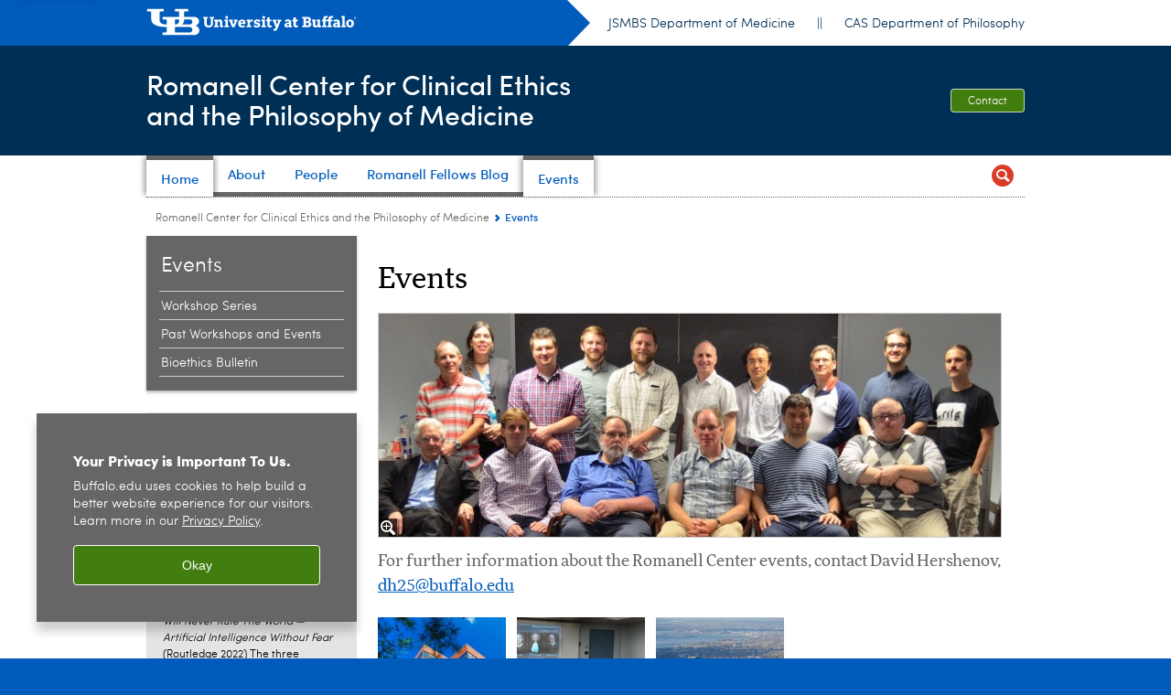

--- FILE ---
content_type: text/html; charset=UTF-8
request_url: https://www.buffalo.edu/romanell/news-events.html
body_size: 10924
content:
<!DOCTYPE HTML><html lang="en" class="ubcms-65"><head><link rel="preconnect" href="https://www.googletagmanager.com/" crossorigin/><link rel="dns-prefetch" href="https://www.googletagmanager.com/"/><link rel="dns-prefetch" href="https://connect.facebook.net/"/><link rel="dns-prefetch" href="https://www.google-analytics.com/"/><meta http-equiv="X-UA-Compatible" content="IE=edge"/><meta http-equiv="content-type" content="text/html; charset=UTF-8"/><meta name="date" content="2019-02-06"/><meta property="thumbnail" content="https://www.buffalo.edu/romanell/news-events/_jcr_content/par/image_2118356242.img.512.auto.jpg/1584627298360.jpg"/><meta property="thumbnail:alt" content="1. "/><meta property="og:title" content="Events"/><meta property="og:description" content="The Romanell Center Saturday Workshops are featured on this page. The workshops connect to the Center&#39;s robust tradition of hosting seminars, speakers, conferences, debates, and other events."/><meta property="og:image" content="https://www.buffalo.edu/etc/designs/ubcms/clientlibs-main/images/ub-social.png.img.512.auto.png/1615975625016.png"/><meta property="og:image:alt" content="University at Buffalo (UB)"/><meta name="twitter:card" content="summary_large_image"/><meta id="meta-viewport" name="viewport" content="width=device-width,initial-scale=1"/><script>
            function adjustViewport() {
                if (screen.width > 720 && screen.width <= 1000) {
                    document.getElementById('meta-viewport').setAttribute('content','width=1000,initial-scale=1');
                }
                else {
                    document.getElementById('meta-viewport').setAttribute('content','width=device-width,initial-scale=1');
                }
            }

            window.addEventListener('resize', adjustViewport);
            adjustViewport();
        </script><script>(function(w,d,s,l,i){w[l]=w[l]||[];w[l].push({'gtm.start':new Date().getTime(),event:'gtm.js'});var f=d.getElementsByTagName(s)[0],j=d.createElement(s),dl=l!='dataLayer'?'&l='+l:'';j.async=true;j.src='https://www.googletagmanager.com/gtm.js?id='+i+dl;f.parentNode.insertBefore(j,f);})(window,document,'script','dataLayer','GTM-T5KRRKT');</script><script>(function(w,d,s,l,i){w[l]=w[l]||[];w[l].push({'gtm.start':new Date().getTime(),event:'gtm.js'});var f=d.getElementsByTagName(s)[0],j=d.createElement(s),dl=l!='dataLayer'?'&l='+l:'';j.async=true;j.src='https://www.googletagmanager.com/gtm.js?id='+i+dl;f.parentNode.insertBefore(j,f);})(window,document,'script','dataLayer','GTM-PRK43Q');</script><title>Events - Romanell Center for Clinical Ethics and the Philosophy of Medicine - University at Buffalo</title><link rel="canonical" href="https://www.buffalo.edu/romanell/news-events.html"/><meta name="description" content="The Romanell Center Saturday Workshops are featured on this page. The workshops connect to the Center&#39;s robust tradition of hosting seminars, speakers, conferences, debates, and other events. "/><link rel="stylesheet" href="/v-05f1b1831d97ec03b6cbca87f5fdfdfd/etc/designs/ubcms/clientlibs.min.05f1b1831d97ec03b6cbca87f5fdfdfd.css" type="text/css"><script src="/v-0a5fefd446109e82d35bd3767b4e6bda/etc/designs/ubcms/clientlibs-polyfills.min.0a5fefd446109e82d35bd3767b4e6bda.js" nomodule></script><script src="/v-cee8557e8779d371fe722bbcdd3b3eb7/etc.clientlibs/clientlibs/granite/jquery.min.cee8557e8779d371fe722bbcdd3b3eb7.js"></script><script src="/v-c8339545b501e3db3abc37c9a4cc2d6e/etc.clientlibs/core/wcm/components/commons/site/clientlibs/container.min.c8339545b501e3db3abc37c9a4cc2d6e.js"></script><script src="/v-35068a8fcda18fa8cfe84d99ba6229b7/etc/designs/ubcms/clientlibs.min.35068a8fcda18fa8cfe84d99ba6229b7.js"></script><style>
    img.lazyload,img.lazyloading{position:relative;background:#EEE}
    img.lazyload:before,img.lazyloading:before{content:"";background:#EEE;position:absolute;top:0;left:0;bottom:0;right:0}
</style><script>
    window.top.document.documentElement.setAttribute('data-host', 'cmspub2 0202\u002D093244');
</script></head><body class="contentpage page" data-ubcms-pagetype="TWO_COL"><noscript><iframe src="https://www.googletagmanager.com/ns.html?id=GTM-T5KRRKT" height="0" width="0" style="display:none;visibility:hidden"></iframe></noscript><noscript><iframe src="https://www.googletagmanager.com/ns.html?id=GTM-PRK43Q" height="0" width="0" style="display:none;visibility:hidden"></iframe></noscript><nav><a href="#skip-to-content" id="skip-to-content-link">Skip to Content</a></nav><div></div><div id="page"><div class="page-inner"><div class="page-inner-1"><div class="page-inner-2"><div class="page-inner-2a"></div><div class="page-inner-3"><header><div class="innerheader inheritedreference reference parbase"><div class="header-page unstructured-page page basicpage"><div class="root container responsivegrid no-padding"><div id="container-306f13b738" class="cmp-container "><div class="aem-Grid aem-Grid--12 aem-Grid--default--12 "><div class="reference parbase aem-GridColumn aem-GridColumn--default--12"><div class="unstructuredpage page basicpage"><div class="par parsys "><div class="list parbase section"></div><script>UBCMS.longTermAlert.init()
</script></div></div><div contenttreeid="longtermalertbanner" contenttreestatus="Not published" style="display:none;"></div></div><div class="alertbanner reference parbase aem-GridColumn aem-GridColumn--default--12"><div contenttreeid="alertbanner" contenttreestatus="Not published" style="display:none;"></div><script>UBCMS.namespace('alert').init();</script></div><div class="core-header secondary theme-harriman-blue sans-serif aem-GridColumn aem-GridColumn--default--12"><div class="inner inherited" data-with-topnav="true"><div class="top with-parent-organizations"><div class="ub-title"><a href="//www.buffalo.edu/"> <span class="ub-logo"></span> <span class="ada-hidden"> (UB)</span> </a><div class="arrow"></div></div><div class="parent-organizations"><a href="https://medicine.buffalo.edu/departments/medicine.html">JSMBS Department of Medicine</a> <span class="separator">||</span> <a href="https://www.buffalo.edu/cas/philosophy.html">CAS Department of Philosophy</a></div></div><div class="stickable"><div class="main border-standard-gray"><a href="//www.buffalo.edu/" class="ub-logo-wrapper"> <span class="ub-logo"></span> <span class="ada-hidden">University at Buffalo (UB)</span> </a><div class="left"><div class="parent-organizations"><a href="https://medicine.buffalo.edu/departments/medicine.html">JSMBS Department of Medicine</a> <span class="separator">||</span> <a href="https://www.buffalo.edu/cas/philosophy.html">CAS Department of Philosophy</a></div><div class="site-title"><div class="title small"><a href="/romanell.html"> Romanell Center for Clinical Ethics<br>and the Philosophy of Medicine </a></div></div></div><div class="right"><div class="tasknav container responsivegrid"><div id="container-607664f78d" class="cmp-container"><div class="core-button buttoncomponent"><a href="/romanell/about/contact.html" aria-label="Contact"> Contact </a></div></div></div></div></div><div class="core-topnav topnav-base"><button id="mobile-toggle" class="mobile-toggle desktop-hidden" aria-expanded="false" aria-controls="topnav" title="Toggle Navigation Menu"> <span class="ada-hidden">Toggle Navigation Menu</span> </button><div class="mobile-toggle-triangle-pin desktop-hidden"></div><nav id="topnav" class="nav-main depth-1 with-search" aria-label="site navigation"><div class="nav-main-inner"><div class="search-wrapper mobile" data-set="search-wrapper"></div><ul class="nav-wrapper top-choices" data-device="desktop" data-variant="top-choices"><li class="topnav-item basic theme-standard-gray active"><div class="nav-subtree nav-leaf topnav-item no-submenu"><span class="teaser teaser-inline " data-model="RedirectpageTeaser"> <a class="teaser-primary-anchor" href="/romanell.html"> <span class="teaser-inner"> <!--noindex--><span class="teaser-date">7/24/17</span><!--endnoindex--> <span class="teaser-title">Home</span> </span> </a> </span></div></li><li class="topnav-item basic theme-standard-gray"><div class="nav-subtree nav-leaf topnav-item no-submenu"><span class="teaser teaser-inline " data-model="PageTeaser"> <a class="teaser-primary-anchor" href="/romanell/about.html"> <span class="teaser-inner"> <!--noindex--><span class="teaser-date">3/11/22</span><!--endnoindex--> <span class="teaser-title">About</span> </span> </a> </span></div></li><li class="topnav-item basic theme-standard-gray"><div class="nav-subtree nav-leaf topnav-item no-submenu"><span class="teaser teaser-inline " data-model="PageTeaser"> <a class="teaser-primary-anchor" href="/romanell/people.html"> <span class="teaser-inner"> <!--noindex--><span class="teaser-date">12/11/25</span><!--endnoindex--> <span class="teaser-title">People</span> </span> </a> </span></div></li><li class="topnav-item basic theme-standard-gray"><div class="nav-subtree nav-leaf topnav-item no-submenu"><span class="teaser teaser-inline " data-model="PageTeaser"> <a class="teaser-primary-anchor" href="/romanell/blog.html"> <span class="teaser-inner"> <!--noindex--><span class="teaser-date">7/10/25</span><!--endnoindex--> <span class="teaser-title">Romanell Fellows Blog</span> </span> </a> </span></div></li><li class="topnav-item basic theme-standard-gray active"><div class="nav-subtree nav-leaf topnav-item no-submenu"><span class="teaser teaser-inline " data-model="PageTeaser"> <a class="teaser-primary-anchor" href="/romanell/news-events.html"> <span class="teaser-inner"> <!--noindex--><span class="teaser-date">2/6/19</span><!--endnoindex--> <span class="teaser-title">Events</span> </span> </a> </span></div></li></ul><ul class="nav-wrapper full" data-device="mobile" data-variant="full"><li class="topnav-item basic theme-standard-gray active"><div class="nav-subtree nav-leaf topnav-item no-submenu"><span class="teaser teaser-inline " data-model="RedirectpageTeaser"> <a class="teaser-primary-anchor" href="/romanell.html"> <span class="teaser-inner"> <!--noindex--><span class="teaser-date">7/24/17</span><!--endnoindex--> <span class="teaser-title">Home</span> </span> </a> </span></div></li><li class="topnav-item basic theme-standard-gray"><div class="nav-subtree nav-leaf topnav-item no-submenu"><span class="teaser teaser-inline " data-model="PageTeaser"> <a class="teaser-primary-anchor" href="/romanell/about.html"> <span class="teaser-inner"> <!--noindex--><span class="teaser-date">3/11/22</span><!--endnoindex--> <span class="teaser-title">About</span> </span> </a> </span></div></li><li class="topnav-item basic theme-standard-gray"><div class="nav-subtree nav-leaf topnav-item no-submenu"><span class="teaser teaser-inline " data-model="PageTeaser"> <a class="teaser-primary-anchor" href="/romanell/people.html"> <span class="teaser-inner"> <!--noindex--><span class="teaser-date">12/11/25</span><!--endnoindex--> <span class="teaser-title">People</span> </span> </a> </span></div></li><li class="topnav-item basic theme-standard-gray"><div class="nav-subtree nav-leaf topnav-item no-submenu"><span class="teaser teaser-inline " data-model="PageTeaser"> <a class="teaser-primary-anchor" href="/romanell/blog.html"> <span class="teaser-inner"> <!--noindex--><span class="teaser-date">7/10/25</span><!--endnoindex--> <span class="teaser-title">Romanell Fellows Blog</span> </span> </a> </span></div></li><li class="topnav-item basic theme-standard-gray active"><div class="nav-subtree nav-leaf topnav-item no-submenu"><span class="teaser teaser-inline " data-model="PageTeaser"> <a class="teaser-primary-anchor" href="/romanell/news-events.html"> <span class="teaser-inner"> <!--noindex--><span class="teaser-date">2/6/19</span><!--endnoindex--> <span class="teaser-title">Events</span> </span> </a> </span></div></li></ul><div class="search-wrapper desktop" data-set="search-wrapper"><div class="search"><!--noindex--><div class="search-menu" tabindex="0"><div class="search-label">Search</div><!-- Uses appendAround.js script to transfer this search form to mobile nav menu via data-set attribute. --><div class="search-content" data-set="mobile-search"><form class="search-form" method="GET" action="/romanell/searchresults.html" onsubmit="return this.q.value != ''"><div class="search-container" role="search"><input autocomplete="off" id="ubcms-gen-633666838" class="search-input" name="q" type="text" placeholder="Search" aria-label="Search"/> <button class="search-submit" type="submit" value="Search" aria-label="Search"></button></div></form></div></div><!--endnoindex--></div></div><div class="audiencenav list parbase"></div><div class="tasknav container responsivegrid"><div id="container-85bed58e5a" class="cmp-container"><div class="core-button buttoncomponent"><a href="/romanell/about/contact.html" aria-label="Contact"> Contact </a></div></div></div></div></nav><script>
    // Setup document ready and window resize listeners for async/lazy loading topnav submenus.
    new UBCMS.core.topnav.SubmenuLoader(
        '\/content\/www\/romanell\/config\/eheader\/jcr:content\/root\/header\/topnav',
        'https:\/\/www.buffalo.edu\/romanell\/news\u002Devents.html',
        '.core-topnav .nav-wrapper'
    ).initLoadListeners();
</script></div></div></div><script>new UBCMS.core.header.StickyHeader('.core-header').initScrollListener();</script></div><div class="container responsivegrid no-padding aem-GridColumn aem-GridColumn--default--12"><div id="container-03b9597798" class="cmp-container"><div class="breadcrumbs"><div class="breadcrumbs-inner" role="navigation" aria-label="breadcrumbs"><ul class="breadcrumb"><li><a aria-label="www.buffalo.edu:Romanell Center for Clinical Ethics and the Philosophy of Medicine" href="/romanell.html">Romanell Center for Clinical Ethics and the Philosophy of Medicine</a> <span class="arrow"><span>&gt;</span></span></li><li class="current-page">Events</li></ul></div></div></div></div></div></div></div></div><div contenttreeid="innerheader" contenttreestatus="Not published" style="display:none;"></div></div></header><div id="columns" class="two-column clearfix"><div class="columns-bg columns-bg-1"><div class="columns-bg columns-bg-2"><div class="columns-bg columns-bg-3"><div class="columns-bg columns-bg-4"><div id="left"><div class="leftnav"><nav class="inner" aria-label="section navigation"><div class="title active"><a href="/romanell/news-events.html"><span class="title">Events</span></a></div><ul class="menu nav-level-1"><li class="first"><a aria-label="Events:Workshop Series" href="/romanell/news-events/workshops1.html">Workshop Series</a></li><li class="expand-submenu"><a aria-label="Events:Past Workshops and Events" href="/romanell/news-events/workshops.html">Past Workshops and Events</a></li><li class="last"><a aria-label="Events:Bioethics Bulletin" href="/romanell/news-events/bulletin.html">Bioethics Bulletin</a></li></ul><div class="relatedLinks relatedlinksreference reference parbase"></div></nav></div><div class="mobile-left-col hide-in-narrow" data-set="mobile-center-bottom-or-right-top"><div class="leftcol parsys iparsys" role="complementary"><div class="iparys_inherited"><div class="leftcol iparsys parsys"></div></div><div class="flexmodule imagebase section"><div class="flexmodule-inner has-image"><div class="title"><h2>SPOTLIGHT</h2></div><div class="flexmodule-style-largeimg"><div id="ubcms-gen-633666847" class="teaser teaser-block teaser-combine-anchor " data-model="FlexModule" data-has-media><div class="teaser-inner" tabindex="0"><a class="teaser-start teaser-primary-anchor " tabindex="-1"><div class="teaser-media teaser-images" aria-hidden="false"><div class="teaser-image "><noscript><picture contenttreeid='flexmodule_1869314013' contenttreestatus='Not published'><source type="image/jpeg" media="(max-width: 568px)" srcset="/content/www/romanell/news-events/jcr:content/leftcol/flexmodule_1869314013.img.448.280.m.q50.jpg/1641246310701.jpg, /content/www/romanell/news-events/jcr:content/leftcol/flexmodule_1869314013.img.576.361.m.q50.jpg/1641246310701.jpg 2x"><source type="image/jpeg" media="(max-width: 720px)" srcset="/content/www/romanell/news-events/jcr:content/leftcol/flexmodule_1869314013.img.688.431.q80.jpg/1641246310701.jpg"><source type="image/jpeg" srcset="/content/www/romanell/news-events/jcr:content/leftcol/flexmodule_1869314013.img.209.131.jpg/1641246310701.jpg, /content/www/romanell/news-events/jcr:content/leftcol/flexmodule_1869314013.img.418.262.q65.jpg/1641246310701.jpg 2x"><img height="131" alt="Why Machines Will Never Rule The World &mdash; Artificial Intelligence Without Fear. " width="209" class="img-209 img-209x131 cq-dd-image lazyload" src="/content/www/romanell/news-events/_jcr_content/leftcol/flexmodule_1869314013.img.209.131.jpg/1641246310701.jpg" data-sizes="auto" data-parent-fit="contain" srcset="/content/www/romanell/news-events/jcr:content/leftcol/flexmodule_1869314013.img.418.262.q65.jpg/1641246310701.jpg 2x"></picture></noscript><picture class="no-display" contenttreeid='flexmodule_1869314013' contenttreestatus='Not published'><source type="image/jpeg" media="(max-width: 568px)" data-srcset="/content/www/romanell/news-events/jcr:content/leftcol/flexmodule_1869314013.img.448.280.m.q50.jpg/1641246310701.jpg, /content/www/romanell/news-events/jcr:content/leftcol/flexmodule_1869314013.img.576.361.m.q50.jpg/1641246310701.jpg 2x"><source type="image/jpeg" media="(max-width: 720px)" data-srcset="/content/www/romanell/news-events/jcr:content/leftcol/flexmodule_1869314013.img.688.431.q80.jpg/1641246310701.jpg"><source type="image/jpeg" data-srcset="/content/www/romanell/news-events/jcr:content/leftcol/flexmodule_1869314013.img.209.131.jpg/1641246310701.jpg, /content/www/romanell/news-events/jcr:content/leftcol/flexmodule_1869314013.img.418.262.q65.jpg/1641246310701.jpg 2x"><img height="131" alt="Why Machines Will Never Rule The World &mdash; Artificial Intelligence Without Fear. " width="209" class="img-209 img-209x131 cq-dd-image lazyload" data-src="/content/www/romanell/news-events/jcr%3acontent/leftcol/flexmodule_1869314013.img.209.131.jpg/1641246310701.jpg" data-sizes="auto" data-parent-fit="contain" data-srcset="/content/www/romanell/news-events/jcr:content/leftcol/flexmodule_1869314013.img.418.262.q65.jpg/1641246310701.jpg 2x"></picture><script>jQuery('picture.no-display').removeClass('no-display');</script></div></div><div class="teaser-content"></div></a><div class="teaser-end"><div class="teaser-content"><div class="teaser-body"><p>Barry Smith and&nbsp;Jobst Landgrebe are co-authors of&nbsp;<i>Why Machines Will Never Rule The World &mdash; Artificial Intelligence Without Fear</i> (Routledge 2022)&nbsp;The three questions central to this book are:<br/> &ndash; What are the essential marks of human intelligence?<br/> &ndash; What is it that researchers are trying to do when they talk of achieving &lsquo;Artificial Intelligence&rsquo; (AI)?<br/> &ndash; To what extent can AI be achieved?</p><p>The core argument is that an artificial intelligence with powers of a sort that would equal or exceed human intelligence&nbsp;is for mathematical reasons impossible. The reasons are that</p><p>1. intelligence of this sort is a capability of a complex dynamic system (your brain), and such systems cannot be modelled mathematically in a way that yields exact predictions;</p><p>2. but only what can be modeled mathematically in this way can be engineered to operate inside a computer.</p><p>There is a great deal which AI can achieve that will be of benefit to mankind; but it does not include the work that a human intelligence can do; it does not include AI systems more powerful than humans; and it does not include AI systems which are &lsquo;evil&rsquo; in any sense of this word.</p><p>One consequence of our argument is that much of what is discussed in the wider world concerning the potential of AI to bring about radical changes in the very nature of human beings and of the human social order is founded on an unfortunate error.</p></div><div class="teaser-links"><div class="list parbase"></div></div></div></div></div><div class="teaser-clear"></div><script>
        jQuery('#ubcms\u002Dgen\u002D633666847').find(
            '.teaser\u002Dvideo\u002Dpopup'
        ).magnificPopup({
            type: 'iframe',
            mainClass: 'mfp-with-zoom',
            removalDelay: 300,
            fixedContentPos: true,
            fixedBgPos: true
        });
    </script></div></div></div><div class="flexmodule-clear"></div></div></div></div></div><script>
                            (function() {
                                var $firstLeftIparsysInherited = $('#left .iparys_inherited').eq(0);
                                var $firstLeftIparsysSection = $('#left > .iparsys:first-child > .section:first-child');
                                var $mcbort = $('.mobile-center-bottom-or-right-top');

                                if ($firstLeftIparsysInherited.length && $firstLeftIparsysInherited.html().replace(/\s+|<\/?div\b[^>]*>/gi, '') === '')
                                    $firstLeftIparsysInherited.addClass('empty');
                                
                                if ($firstLeftIparsysSection.length && $firstLeftIparsysSection.html().replace(/\s+|<\/?div\b[^>]*>/gi, '') === '')
                                    $firstLeftIparsysSection.addClass('empty');
                                
                                if ($mcbort.length && $mcbort.html().replace(/\s+|<\/?div\b[^>]*>/gi, '') === '')
                                    $mcbort.addClass('empty');

                                $('[role=complementary]').each(function() {
                                    var $this = $(this);
                                    if ($this.children().filter(':not(.empty)').filter(':not(:empty)').length === 0)
                                        $this.removeAttr('role');
                                });

                                if ($('.leftcol[role=complementary]').length > 0 && $('#right[role=complementary]').length > 0) {
                                    $('.leftcol[role=complementary]').attr('aria-label', 'left column');
                                    $('#right[role=complementary]').attr('aria-label', 'right column');
                                }
                            })();
                        </script><div id="skip-to-content"></div><div id="center" role="main"><div class="mobile-content-top" data-set="content-top"></div><div class="par parsys"><div class="title section"><h1 onpaste="onPasteFilterPlainText(event)" id="title"> Events </h1></div><div class="image-container image-container-680"><div class="image border-show"><a id="image_2118356242" class="image-zoom" href="/content/www/romanell/news-events/_jcr_content/par/image_2118356242.img.original.png/1584627298360.png" data-zoomalt="1. "> <noscript><picture contenttreeid='image_2118356242' contenttreestatus='Not published'><source type="image/jpeg" media="(max-width: 568px)" srcset="/content/www/romanell/news-events/jcr:content/par/image_2118356242.img.448.auto.m.q50.jpg/1584627298360.jpg, /content/www/romanell/news-events/jcr:content/par/image_2118356242.img.576.auto.m.q50.jpg/1584627298360.jpg 2x"><source type="image/jpeg" media="(max-width: 720px)" srcset="/content/www/romanell/news-events/jcr:content/par/image_2118356242.img.688.auto.q80.jpg/1584627298360.jpg"><source type="image/jpeg" srcset="/content/www/romanell/news-events/jcr:content/par/image_2118356242.img.680.auto.jpg/1584627298360.jpg, /content/www/romanell/news-events/jcr:content/par/image_2118356242.img.1360.auto.q65.jpg/1584627298360.jpg 2x"><img alt="Zoom image: 1" width="680" class="img-680 cq-dd-image lazyload" src="/content/www/romanell/news-events/_jcr_content/par/image_2118356242.img.680.auto.jpg/1584627298360.jpg" data-sizes="auto" data-parent-fit="contain" srcset="/content/www/romanell/news-events/jcr:content/par/image_2118356242.img.1360.auto.q65.jpg/1584627298360.jpg 2x"></picture></noscript><picture class="no-display" contenttreeid='image_2118356242' contenttreestatus='Not published'><source type="image/jpeg" media="(max-width: 568px)" data-srcset="/content/www/romanell/news-events/jcr:content/par/image_2118356242.img.448.auto.m.q50.jpg/1584627298360.jpg, /content/www/romanell/news-events/jcr:content/par/image_2118356242.img.576.auto.m.q50.jpg/1584627298360.jpg 2x"><source type="image/jpeg" media="(max-width: 720px)" data-srcset="/content/www/romanell/news-events/jcr:content/par/image_2118356242.img.688.auto.q80.jpg/1584627298360.jpg"><source type="image/jpeg" data-srcset="/content/www/romanell/news-events/jcr:content/par/image_2118356242.img.680.auto.jpg/1584627298360.jpg, /content/www/romanell/news-events/jcr:content/par/image_2118356242.img.1360.auto.q65.jpg/1584627298360.jpg 2x"><img alt="Zoom image: 1" width="680" class="img-680 cq-dd-image lazyload" data-src="/content/www/romanell/news-events/jcr%3acontent/par/image_2118356242.img.680.auto.jpg/1584627298360.jpg" data-sizes="auto" data-parent-fit="contain" data-srcset="/content/www/romanell/news-events/jcr:content/par/image_2118356242.img.1360.auto.q65.jpg/1584627298360.jpg 2x"></picture><script>jQuery('picture.no-display').removeClass('no-display');</script><span class="zoom-icon"></span> <span class="ada-hidden">1. </span> </a></div></div><div class="introtext text parbase section"><p>For further information about the Romanell Center events, contact David Hershenov, <a href="mailto:dh25@buffalo.edu" target="_blank">dh25@buffalo.edu</a>&nbsp;<br/></p></div><div class="list parbase section"><div id="ubcms-gen-633666850" data-columnize-row="1" data-model="UBList"><ul class="list-style-teaser-grid" data-columnize="1"><li><div class="teaser-full contentpage"><div id="ubcms-gen-633666853" class="teaser teaser-block teaser-combine-anchor " data-model="PageTeaser" data-has-media data-has-title><div class="teaser-inner" tabindex="0"><a class="teaser-start teaser-primary-anchor " href="/romanell/news-events/workshops1.html" tabindex="-1"><div class="teaser-media teaser-images" aria-hidden="true"><div class="teaser-image "><noscript><picture contenttreeid='image' contenttreestatus='Not published'><img height="140" alt="Park Hall. " width="140" class="img-140 img-140x140 cq-dd-image lazyload" src="/content/www/romanell/news-events/workshops1/_jcr_content/image.img.140.140.z.jpg/1676308157027.jpg" data-sizes="auto" data-parent-fit="contain" srcset="/content/www/romanell/news-events/workshops1/jcr:content/image.img.280.280.z.q65.jpg/1676308157027.jpg 2x"></picture></noscript><picture class="no-display" contenttreeid='image' contenttreestatus='Not published'><img height="140" alt="Park Hall. " width="140" class="img-140 img-140x140 cq-dd-image lazyload" data-src="/content/www/romanell/news-events/workshops1/jcr%3acontent/image.img.140.140.z.jpg/1676308157027.jpg" data-sizes="auto" data-parent-fit="contain" data-srcset="/content/www/romanell/news-events/workshops1/jcr:content/image.img.280.280.z.q65.jpg/1676308157027.jpg 2x"></picture><script>jQuery('picture.no-display').removeClass('no-display');</script></div></div><div class="teaser-content"><div class="teaser-title "><span>Workshop Series</span></div><!--noindex--><span class="teaser-date">12/24/25</span><!--endnoindex--></div></a><div class="teaser-end"><div class="teaser-content"><div class="teaser-body">The Workshop Series is hosted by the Romanell Center for Clinical Ethics and the Philosophy of Medicine. The workshops connect to the Center's robust tradition of organizing academic events that expand collaborative research&nbsp;while reflecting a focus on bioethics in today's complex health care concerns.</div></div></div></div><div class="teaser-clear"></div><script>
        jQuery('#ubcms\u002Dgen\u002D633666853').find(
            '.teaser\u002Dvideo\u002Dpopup'
        ).magnificPopup({
            type: 'iframe',
            mainClass: 'mfp-with-zoom',
            removalDelay: 300,
            fixedContentPos: true,
            fixedBgPos: true
        });
    </script></div></div></li><li><div class="teaser-full contentpage"><div id="ubcms-gen-633666856" class="teaser teaser-block teaser-combine-anchor " data-model="PageTeaser" data-has-media data-has-title><div class="teaser-inner" tabindex="0"><a class="teaser-start teaser-primary-anchor " href="/romanell/news-events/workshops.html" tabindex="-1"><div class="teaser-media teaser-images" aria-hidden="true"><div class="teaser-image "><noscript><picture contenttreeid='image_889253861' contenttreestatus='Not published'><img height="140" alt="Photograph: Romanell Center Workshop on Bioethics and the Philosophy of Medicine. " width="140" class="img-140 img-140x140 cq-dd-image lazyload" src="/content/www/romanell/news-events/workshops/_jcr_content/par/image_889253861.img.140.140.z.jpg/1690903746604.jpg" data-sizes="auto" data-parent-fit="contain" srcset="/content/www/romanell/news-events/workshops/jcr:content/par/image_889253861.img.280.280.z.q65.jpg/1690903746604.jpg 2x"></picture></noscript><picture class="no-display" contenttreeid='image_889253861' contenttreestatus='Not published'><img height="140" alt="Photograph: Romanell Center Workshop on Bioethics and the Philosophy of Medicine. " width="140" class="img-140 img-140x140 cq-dd-image lazyload" data-src="/content/www/romanell/news-events/workshops/jcr%3acontent/par/image_889253861.img.140.140.z.jpg/1690903746604.jpg" data-sizes="auto" data-parent-fit="contain" data-srcset="/content/www/romanell/news-events/workshops/jcr:content/par/image_889253861.img.280.280.z.q65.jpg/1690903746604.jpg 2x"></picture><script>jQuery('picture.no-display').removeClass('no-display');</script></div></div><div class="teaser-content"><div class="teaser-title "><span>Past Workshops and Events</span></div><!--noindex--><span class="teaser-date">5/1/24</span><!--endnoindex--></div></a><div class="teaser-end"><div class="teaser-content"><div class="teaser-body">The Romanell Center Saturday Workshops and past events are featured on this page. The workshops connect to the Center's robust tradition of hosting seminars, speakers, conferences, debates, and other events. For further information about the Romanell Center workshops and events, contact David Hershenov, <a href="mailto:dh25@buffalo.edu" target="_blank">dh25@buffalo.edu</a>&nbsp; or Ali Hasanzadeh,&nbsp;<a href="mailto:ahasanza@buffalo.edu">ahasanza@buffalo.edu</a><br/></div></div></div></div><div class="teaser-clear"></div><script>
        jQuery('#ubcms\u002Dgen\u002D633666856').find(
            '.teaser\u002Dvideo\u002Dpopup'
        ).magnificPopup({
            type: 'iframe',
            mainClass: 'mfp-with-zoom',
            removalDelay: 300,
            fixedContentPos: true,
            fixedBgPos: true
        });
    </script></div></div></li><li><div class="teaser-full contentpage"><div id="ubcms-gen-633666859" class="teaser teaser-block teaser-combine-anchor " data-model="PageTeaser" data-has-media data-has-title><div class="teaser-inner" tabindex="0"><a class="teaser-start teaser-primary-anchor " href="/romanell/news-events/bulletin.html" tabindex="-1"><div class="teaser-media teaser-images" aria-hidden="true"><div class="teaser-image "><noscript><picture contenttreeid='image' contenttreestatus='Not published'><img height="140" alt="Buffalo, NY. " width="140" class="img-140 img-140x140 cq-dd-image lazyload" src="/content/www/romanell/news-events/bulletin/_jcr_content/par/image.img.140.140.z.jpg/1514744357083.jpg" data-sizes="auto" data-parent-fit="contain" srcset="/content/www/romanell/news-events/bulletin/jcr:content/par/image.img.280.280.z.q65.jpg/1514744357083.jpg 2x"></picture></noscript><picture class="no-display" contenttreeid='image' contenttreestatus='Not published'><img height="140" alt="Buffalo, NY. " width="140" class="img-140 img-140x140 cq-dd-image lazyload" data-src="/content/www/romanell/news-events/bulletin/jcr%3acontent/par/image.img.140.140.z.jpg/1514744357083.jpg" data-sizes="auto" data-parent-fit="contain" data-srcset="/content/www/romanell/news-events/bulletin/jcr:content/par/image.img.280.280.z.q65.jpg/1514744357083.jpg 2x"></picture><script>jQuery('picture.no-display').removeClass('no-display');</script></div></div><div class="teaser-content"><div class="teaser-title "><span>Bioethics Bulletin</span></div><!--noindex--><span class="teaser-date">4/4/18</span><!--endnoindex--></div></a><div class="teaser-end"><div class="teaser-content"></div></div></div><div class="teaser-clear"></div><script>
        jQuery('#ubcms\u002Dgen\u002D633666859').find(
            '.teaser\u002Dvideo\u002Dpopup'
        ).magnificPopup({
            type: 'iframe',
            mainClass: 'mfp-with-zoom',
            removalDelay: 300,
            fixedContentPos: true,
            fixedBgPos: true
        });
    </script></div></div></li></ul><div class="clear"></div></div><div class="clearfix"></div><script>
            UBCMS.list.listlimit('ubcms\u002Dgen\u002D633666850', '100',
                                 '100');
        </script></div><div class="hr dblhrline" style="clear:left;"></div><div class="parsys_column cq-colctrl-4-4"><div class="parsys_column cq-colctrl-4-4-c0"><div class="title section"><h2 onpaste="onPasteFilterPlainText(event)" id="title_1500517170"> Related News &amp; Events </h2></div><div class="list parbase section"><div id="ubcms-gen-633666862" data-columnize-row="1" data-model="UBList"><ul class="list-style-call-to-action" data-columnize="1"><li><span class="teaser teaser-inline " data-model="SyntheticpageTeaser"> <a class="teaser-primary-anchor" href="http://medicine.buffalo.edu/news_and_events.html"> <span class="teaser-inner"> <span class="teaser-title">JSMBS News and Events</span> </span> </a> </span></li><li><span class="teaser teaser-inline " data-model="SyntheticpageTeaser"> <a class="teaser-primary-anchor" href="http://www.cas.buffalo.edu/news-events/"> <span class="teaser-inner"> <span class="teaser-title">CAS News &amp; Events</span> </span> </a> </span></li><li><span class="teaser teaser-inline " data-model="SyntheticpageTeaser"> <a class="teaser-primary-anchor" href="http://www.buffalo.edu/calendar/calendar"> <span class="teaser-inner"> <span class="teaser-title">UB Events Calendar</span> </span> </a> </span></li></ul></div><div class="clearfix"></div><script>
            UBCMS.list.listlimit('ubcms\u002Dgen\u002D633666862', '100',
                                 '100');
        </script></div><div class="hr hrline" style="clear:left;"></div><div class="title section"><h2 onpaste="onPasteFilterPlainText(event)" id="title_1068215685"> UB News Futurity </h2></div><div class="list parbase section"><div id="ubcms-gen-633666867" data-columnize-row="1" data-model="UBList"><ul class="list-style-teaser-news" data-columnize="1"><li><div class="teaser-full highlightpage"><div id="ubcms-gen-633666870" class="teaser teaser-block teaser-combine-anchor " data-model="HighlightpageTeaser" data-has-title><div class="teaser-inner" tabindex="0"><a class="teaser-start teaser-primary-anchor " href="https://www.futurity.org/cigarette-butts-microplastic-pollution-3320262/?utm_source=rss&amp;utm_medium=rss&amp;utm_campaign=cigarette-butts-microplastic-pollution-3320262" target="_blank" tabindex="-1"><div class="teaser-content"><div class="teaser-title "><span>Cigarette butts are an overlooked source of microplastic pollution</span></div><!--noindex--><span class="teaser-date">1/26/26</span><!--endnoindex--></div></a><div class="teaser-end"><div class="teaser-content"><div class="teaser-body"><p>Cigarette filters release two dozen microfibers upon first contact with water, threatening wildlife and human health.</p></div></div></div></div><div class="teaser-clear"></div><script>
        jQuery('#ubcms\u002Dgen\u002D633666870').find(
            '.teaser\u002Dvideo\u002Dpopup'
        ).magnificPopup({
            type: 'iframe',
            mainClass: 'mfp-with-zoom',
            removalDelay: 300,
            fixedContentPos: true,
            fixedBgPos: true
        });
    </script></div></div></li><li><div class="teaser-full highlightpage"><div id="ubcms-gen-633666875" class="teaser teaser-block teaser-combine-anchor " data-model="HighlightpageTeaser" data-has-title><div class="teaser-inner" tabindex="0"><a class="teaser-start teaser-primary-anchor " href="https://www.futurity.org/cannabis-binge-drinking-teens-3312722/?utm_source=rss&amp;utm_medium=rss&amp;utm_campaign=cannabis-binge-drinking-teens-3312722" target="_blank" tabindex="-1"><div class="teaser-content"><div class="teaser-title "><span>Using 2+ weed products may raise binge drinking risk for teens</span></div><!--noindex--><span class="teaser-date">12/15/25</span><!--endnoindex--></div></a><div class="teaser-end"><div class="teaser-content"><div class="teaser-body"><p>A new study finds an increase in risk of binge drinking among 12th graders who use two or more cannabis products.</p></div></div></div></div><div class="teaser-clear"></div><script>
        jQuery('#ubcms\u002Dgen\u002D633666875').find(
            '.teaser\u002Dvideo\u002Dpopup'
        ).magnificPopup({
            type: 'iframe',
            mainClass: 'mfp-with-zoom',
            removalDelay: 300,
            fixedContentPos: true,
            fixedBgPos: true
        });
    </script></div></div></li><li><div class="teaser-full highlightpage"><div id="ubcms-gen-633666879" class="teaser teaser-block teaser-combine-anchor " data-model="HighlightpageTeaser" data-has-title><div class="teaser-inner" tabindex="0"><a class="teaser-start teaser-primary-anchor " href="https://www.futurity.org/myocarditis-heart-failure-3309982/?utm_source=rss&amp;utm_medium=rss&amp;utm_campaign=myocarditis-heart-failure-3309982" target="_blank" tabindex="-1"><div class="teaser-content"><div class="teaser-title "><span>Why do some kids with myocarditis develop heart failure?</span></div><!--noindex--><span class="teaser-date">12/6/25</span><!--endnoindex--></div></a><div class="teaser-end"><div class="teaser-content"><div class="teaser-body"><p>A genetic variant is likely putting some children suffering with myocarditis at higher risk of developing heart failure.</p></div></div></div></div><div class="teaser-clear"></div><script>
        jQuery('#ubcms\u002Dgen\u002D633666879').find(
            '.teaser\u002Dvideo\u002Dpopup'
        ).magnificPopup({
            type: 'iframe',
            mainClass: 'mfp-with-zoom',
            removalDelay: 300,
            fixedContentPos: true,
            fixedBgPos: true
        });
    </script></div></div></li><li><div class="teaser-full highlightpage"><div id="ubcms-gen-633666882" class="teaser teaser-block teaser-combine-anchor " data-model="HighlightpageTeaser" data-has-title><div class="teaser-inner" tabindex="0"><a class="teaser-start teaser-primary-anchor " href="https://www.futurity.org/wearable-devices-type-2-diabetes-prediabetes-care-3307202/?utm_source=rss&amp;utm_medium=rss&amp;utm_campaign=wearable-devices-type-2-diabetes-prediabetes-care-3307202" target="_blank" tabindex="-1"><div class="teaser-content"><div class="teaser-title "><span>What are the benefits of AI-powered devices for diabetes care?</span></div><!--noindex--><span class="teaser-date">12/6/25</span><!--endnoindex--></div></a><div class="teaser-end"><div class="teaser-content"><div class="teaser-body"><p>A new study explores value and shortcomings of AI-enhanced wearable devices for Type 2 diabetes and prediabetes care.</p></div></div></div></div><div class="teaser-clear"></div><script>
        jQuery('#ubcms\u002Dgen\u002D633666882').find(
            '.teaser\u002Dvideo\u002Dpopup'
        ).magnificPopup({
            type: 'iframe',
            mainClass: 'mfp-with-zoom',
            removalDelay: 300,
            fixedContentPos: true,
            fixedBgPos: true
        });
    </script></div></div></li><li><div class="teaser-full highlightpage"><div id="ubcms-gen-633666886" class="teaser teaser-block teaser-combine-anchor " data-model="HighlightpageTeaser" data-has-title><div class="teaser-inner" tabindex="0"><a class="teaser-start teaser-primary-anchor " href="https://www.futurity.org/human-saliva-evolution-3304172/?utm_source=rss&amp;utm_medium=rss&amp;utm_campaign=human-saliva-evolution-3304172" target="_blank" tabindex="-1"><div class="teaser-content"><div class="teaser-title "><span>The evolution of human spit goes back to primates</span></div><!--noindex--><span class="teaser-date">11/10/25</span><!--endnoindex--></div></a><div class="teaser-end"><div class="teaser-content"><div class="teaser-body"><p>"Our work highlights how evolutionary adaptations to diet and disease may have influenced primate biology, including humans."</p></div></div></div></div><div class="teaser-clear"></div><script>
        jQuery('#ubcms\u002Dgen\u002D633666886').find(
            '.teaser\u002Dvideo\u002Dpopup'
        ).magnificPopup({
            type: 'iframe',
            mainClass: 'mfp-with-zoom',
            removalDelay: 300,
            fixedContentPos: true,
            fixedBgPos: true
        });
    </script></div></div></li><li><div class="teaser-full highlightpage"><div id="ubcms-gen-633666889" class="teaser teaser-block teaser-combine-anchor " data-model="HighlightpageTeaser" data-has-title><div class="teaser-inner" tabindex="0"><a class="teaser-start teaser-primary-anchor " href="https://www.futurity.org/climate-anxiety-social-media-use-3303372/?utm_source=rss&amp;utm_medium=rss&amp;utm_campaign=climate-anxiety-social-media-use-3303372" target="_blank" tabindex="-1"><div class="teaser-content"><div class="teaser-title "><span>There’s a link between climate anxiety and social media use</span></div><!--noindex--><span class="teaser-date">11/3/25</span><!--endnoindex--></div></a><div class="teaser-end"><div class="teaser-content"><div class="teaser-body"><p>A new study suggests greater social media use is linked to emotional distress caused by the perceived threats of climate change.</p></div></div></div></div><div class="teaser-clear"></div><script>
        jQuery('#ubcms\u002Dgen\u002D633666889').find(
            '.teaser\u002Dvideo\u002Dpopup'
        ).magnificPopup({
            type: 'iframe',
            mainClass: 'mfp-with-zoom',
            removalDelay: 300,
            fixedContentPos: true,
            fixedBgPos: true
        });
    </script></div></div></li><li><div class="teaser-full highlightpage"><div id="ubcms-gen-633666895" class="teaser teaser-block teaser-combine-anchor " data-model="HighlightpageTeaser" data-has-title><div class="teaser-inner" tabindex="0"><a class="teaser-start teaser-primary-anchor " href="https://www.futurity.org/whales-song-singing-3302782/?utm_source=rss&amp;utm_medium=rss&amp;utm_campaign=whales-song-singing-3302782" target="_blank" tabindex="-1"><div class="teaser-content"><div class="teaser-title "><span>Book challenges ideas about why whales sing</span></div><!--noindex--><span class="teaser-date">10/29/25</span><!--endnoindex--></div></a><div class="teaser-end"><div class="teaser-content"><div class="teaser-body"><p>A new book challenges the scientific consensus while introducing readers to new and fascinating dimensions of whale behavior.</p></div></div></div></div><div class="teaser-clear"></div><script>
        jQuery('#ubcms\u002Dgen\u002D633666895').find(
            '.teaser\u002Dvideo\u002Dpopup'
        ).magnificPopup({
            type: 'iframe',
            mainClass: 'mfp-with-zoom',
            removalDelay: 300,
            fixedContentPos: true,
            fixedBgPos: true
        });
    </script></div></div></li><li><div class="teaser-full highlightpage"><div id="ubcms-gen-633666902" class="teaser teaser-block teaser-combine-anchor " data-model="HighlightpageTeaser" data-has-title><div class="teaser-inner" tabindex="0"><a class="teaser-start teaser-primary-anchor " href="https://www.futurity.org/intro-sociology-textbooks-violence-3302242/?utm_source=rss&amp;utm_medium=rss&amp;utm_campaign=intro-sociology-textbooks-violence-3302242" target="_blank" tabindex="-1"><div class="teaser-content"><div class="teaser-title "><span>Intro sociology textbooks feature a lot of violence</span></div><!--noindex--><span class="teaser-date">10/27/25</span><!--endnoindex--></div></a><div class="teaser-end"><div class="teaser-content"><div class="teaser-body"><p>"Some of this material is horrifying and it's time to rethink much of the content that's included in these textbooks."</p></div></div></div></div><div class="teaser-clear"></div><script>
        jQuery('#ubcms\u002Dgen\u002D633666902').find(
            '.teaser\u002Dvideo\u002Dpopup'
        ).magnificPopup({
            type: 'iframe',
            mainClass: 'mfp-with-zoom',
            removalDelay: 300,
            fixedContentPos: true,
            fixedBgPos: true
        });
    </script></div></div></li><li><div class="teaser-full highlightpage"><div id="ubcms-gen-633666911" class="teaser teaser-block teaser-combine-anchor " data-model="HighlightpageTeaser" data-has-title><div class="teaser-inner" tabindex="0"><a class="teaser-start teaser-primary-anchor " href="https://www.futurity.org/older-adults-prediabetes-education-cardiovascular-complications-3298902/?utm_source=rss&amp;utm_medium=rss&amp;utm_campaign=older-adults-prediabetes-education-cardiovascular-complications-3298902" target="_blank" tabindex="-1"><div class="teaser-content"><div class="teaser-title "><span>Some prediabetic older adults face higher risk of heart problems</span></div><!--noindex--><span class="teaser-date">10/8/25</span><!--endnoindex--></div></a><div class="teaser-end"><div class="teaser-content"><div class="teaser-body"><p>Multiple social risk factors in older adults with prediabetes may put them at increased risk for cardiovascular complications.</p></div></div></div></div><div class="teaser-clear"></div><script>
        jQuery('#ubcms\u002Dgen\u002D633666911').find(
            '.teaser\u002Dvideo\u002Dpopup'
        ).magnificPopup({
            type: 'iframe',
            mainClass: 'mfp-with-zoom',
            removalDelay: 300,
            fixedContentPos: true,
            fixedBgPos: true
        });
    </script></div></div></li><li><div class="teaser-full highlightpage"><div id="ubcms-gen-633666914" class="teaser teaser-block teaser-combine-anchor " data-model="HighlightpageTeaser" data-has-title><div class="teaser-inner" tabindex="0"><a class="teaser-start teaser-primary-anchor " href="https://www.futurity.org/fabric-mimics-skin-robots-touch-3289992/?utm_source=rss&amp;utm_medium=rss&amp;utm_campaign=fabric-mimics-skin-robots-touch-3289992" target="_blank" tabindex="-1"><div class="teaser-content"><div class="teaser-title "><span>Fabric that mimics skin gives robots sense of touch</span></div><!--noindex--><span class="teaser-date">8/7/25</span><!--endnoindex--></div></a><div class="teaser-end"><div class="teaser-content"><div class="teaser-body"><p>"...this breakthrough could transform how robots, prosthetics, and human-machine interaction systems interact with the world around them."</p></div></div></div></div><div class="teaser-clear"></div><script>
        jQuery('#ubcms\u002Dgen\u002D633666914').find(
            '.teaser\u002Dvideo\u002Dpopup'
        ).magnificPopup({
            type: 'iframe',
            mainClass: 'mfp-with-zoom',
            removalDelay: 300,
            fixedContentPos: true,
            fixedBgPos: true
        });
    </script></div></div></li></ul><div class="clear"></div></div><div class="clearfix"></div><script>
            UBCMS.list.listlimit('ubcms\u002Dgen\u002D633666867', '10',
                                 '10');
        </script></div></div><div class="parsys_column cq-colctrl-4-4-c1"><div class="title section"><h2 onpaste="onPasteFilterPlainText(event)" id="title_1818450523"> UB News Highlights </h2></div><div class="reference2 reference parbase section"><div class="feedpage unstructuredpage page basicpage"><div class="par parsys "><div class="list parbase section"><div id="ubcms-gen-633666922" data-columnize-row="1" data-model="UBList"><ul class="list-style-teaser-news" data-columnize="1"><li><div class="teaser-full highlightpage"><div id="ubcms-gen-633666927" class="teaser teaser-block teaser-combine-anchor " data-model="HighlightpageTeaser" data-has-title><div class="teaser-inner" tabindex="0"><a class="teaser-start teaser-primary-anchor " href="https://www.buffalo.edu/news/news-releases.host.html/content/shared/mgt/news/vita-free-tax-prep-2026.detail.html" tabindex="-1"><div class="teaser-content"><div class="teaser-title "><span>UB School of Management students offer free tax preparation services</span></div><!--noindex--><span class="teaser-date">1/21/26</span><!--endnoindex--></div></a><div class="teaser-end"><div class="teaser-content"><div class="teaser-body"><p>IRS-certified accounting students will once again provide free tax preparation services to individuals and families with annual income of $69,000 or less.</p></div></div></div></div><div class="teaser-clear"></div><script>
        jQuery('#ubcms\u002Dgen\u002D633666927').find(
            '.teaser\u002Dvideo\u002Dpopup'
        ).magnificPopup({
            type: 'iframe',
            mainClass: 'mfp-with-zoom',
            removalDelay: 300,
            fixedContentPos: true,
            fixedBgPos: true
        });
    </script></div></div></li><li><div class="teaser-full highlightpage"><div id="ubcms-gen-633666933" class="teaser teaser-block teaser-combine-anchor " data-model="HighlightpageTeaser" data-has-title><div class="teaser-inner" tabindex="0"><a class="teaser-start teaser-primary-anchor " href="https://www.buffalo.edu/news/releases/2026/01/the-resilient-campus-exhibition-opening.html" tabindex="-1"><div class="teaser-content"><div class="teaser-title "><span>UB’s international design competition exhibition opens Jan. 28</span></div><!--noindex--><span class="teaser-date">1/21/26</span><!--endnoindex--></div></a><div class="teaser-end"><div class="teaser-content"><div class="teaser-body"><p>Over the past several months, seven teams of architects and consultants from around the world have been developing their entries for The Resilient Campus.</p></div></div></div></div><div class="teaser-clear"></div><script>
        jQuery('#ubcms\u002Dgen\u002D633666933').find(
            '.teaser\u002Dvideo\u002Dpopup'
        ).magnificPopup({
            type: 'iframe',
            mainClass: 'mfp-with-zoom',
            removalDelay: 300,
            fixedContentPos: true,
            fixedBgPos: true
        });
    </script></div></div></li><li><div class="teaser-full highlightpage"><div id="ubcms-gen-633666937" class="teaser teaser-block teaser-combine-anchor " data-model="HighlightpageTeaser" data-has-title><div class="teaser-inner" tabindex="0"><a class="teaser-start teaser-primary-anchor " href="https://www.buffalo.edu/news/releases/2026/01/light-matter-thermalization.html" tabindex="-1"><div class="teaser-content"><div class="teaser-title "><span>New insight into light–matter thermalization could advance neutral-atom quantum computing</span></div><!--noindex--><span class="teaser-date">1/21/26</span><!--endnoindex--></div></a><div class="teaser-end"><div class="teaser-content"><div class="teaser-body"><p>Simulation of Rydberg arrays inside optical cavity shows photons and atoms don&rsquo;t always rapidly settle at same temperature and destroy quantum information.</p></div></div></div></div><div class="teaser-clear"></div><script>
        jQuery('#ubcms\u002Dgen\u002D633666937').find(
            '.teaser\u002Dvideo\u002Dpopup'
        ).magnificPopup({
            type: 'iframe',
            mainClass: 'mfp-with-zoom',
            removalDelay: 300,
            fixedContentPos: true,
            fixedBgPos: true
        });
    </script></div></div></li><li><div class="teaser-full highlightpage"><div id="ubcms-gen-633666940" class="teaser teaser-block teaser-combine-anchor " data-model="HighlightpageTeaser" data-has-title><div class="teaser-inner" tabindex="0"><a class="teaser-start teaser-primary-anchor " href="https://www.buffalo.edu/news/releases/2026/01/ub-center-for-the-arts-announces-spring-2026-season-featuring-so.html" tabindex="-1"><div class="teaser-content"><div class="teaser-title "><span>UB Center for the Arts Announces Spring 2026 Season Featuring Something for Everyone</span></div><!--noindex--><span class="teaser-date">1/21/26</span><!--endnoindex--></div></a><div class="teaser-end"><div class="teaser-content"><div class="teaser-body"><p>The region&rsquo;s premier multidisciplinary arts hub, announces its spring 2026 season, featuring music programming that spans jazz, indie and folk rock, along with special events that bring the best in arts and entertainment to Western New York.</p></div></div></div></div><div class="teaser-clear"></div><script>
        jQuery('#ubcms\u002Dgen\u002D633666940').find(
            '.teaser\u002Dvideo\u002Dpopup'
        ).magnificPopup({
            type: 'iframe',
            mainClass: 'mfp-with-zoom',
            removalDelay: 300,
            fixedContentPos: true,
            fixedBgPos: true
        });
    </script></div></div></li><li><div class="teaser-full highlightpage"><div id="ubcms-gen-633666945" class="teaser teaser-block teaser-combine-anchor " data-model="HighlightpageTeaser" data-has-title><div class="teaser-inner" tabindex="0"><a class="teaser-start teaser-primary-anchor " href="https://www.buffalo.edu/news/releases/2026/01/krugers-cannabis-beverages.html" tabindex="-1"><div class="teaser-content"><div class="teaser-title "><span>Could swapping a cold one for a cannabis beverage help people drink less?</span></div><!--noindex--><span class="teaser-date">1/26/26</span><!--endnoindex--></div></a><div class="teaser-end"><div class="teaser-content"><div class="teaser-body"><p>New UB research suggests using cannabis beverages as a substitute for alcohol could be a novel harm reduction strategy.</p></div></div></div></div><div class="teaser-clear"></div><script>
        jQuery('#ubcms\u002Dgen\u002D633666945').find(
            '.teaser\u002Dvideo\u002Dpopup'
        ).magnificPopup({
            type: 'iframe',
            mainClass: 'mfp-with-zoom',
            removalDelay: 300,
            fixedContentPos: true,
            fixedBgPos: true
        });
    </script></div></div></li><li><div class="teaser-full highlightpage"><div id="ubcms-gen-633666948" class="teaser teaser-block teaser-combine-anchor " data-model="HighlightpageTeaser" data-has-title><div class="teaser-inner" tabindex="0"><a class="teaser-start teaser-primary-anchor " href="https://www.buffalo.edu/news/releases/2026/01/UB-online-programs-nursing-engineering-management-us-news-top-10.html" tabindex="-1"><div class="teaser-content"><div class="teaser-title "><span>UB online programs in nursing, engineering management among top 10 nationwide</span></div><!--noindex--><span class="teaser-date">1/27/26</span><!--endnoindex--></div></a><div class="teaser-end"><div class="teaser-content"><div class="teaser-body"><p>The rankings, from U.S. News &amp; World Report, highlight the excellence of these innovative educational courses.</p></div></div></div></div><div class="teaser-clear"></div><script>
        jQuery('#ubcms\u002Dgen\u002D633666948').find(
            '.teaser\u002Dvideo\u002Dpopup'
        ).magnificPopup({
            type: 'iframe',
            mainClass: 'mfp-with-zoom',
            removalDelay: 300,
            fixedContentPos: true,
            fixedBgPos: true
        });
    </script></div></div></li><li><div class="teaser-full highlightpage"><div id="ubcms-gen-633666953" class="teaser teaser-block teaser-combine-anchor " data-model="HighlightpageTeaser" data-has-title><div class="teaser-inner" tabindex="0"><a class="teaser-start teaser-primary-anchor " href="https://www.buffalo.edu/news/releases/2026/01/ub-cmi-fiar-projects.html" tabindex="-1"><div class="teaser-content"><div class="teaser-title "><span>UB CMI awards more than $450,000 for 10 faculty-industry manufacturing R&amp;D projects</span></div><!--noindex--><span class="teaser-date">1/27/26</span><!--endnoindex--></div></a><div class="teaser-end"><div class="teaser-content"><div class="teaser-body"><p>Innovations include AI-driven ceramics, next generation contact lenses, semiconductors, copper ink and more.</p></div></div></div></div><div class="teaser-clear"></div><script>
        jQuery('#ubcms\u002Dgen\u002D633666953').find(
            '.teaser\u002Dvideo\u002Dpopup'
        ).magnificPopup({
            type: 'iframe',
            mainClass: 'mfp-with-zoom',
            removalDelay: 300,
            fixedContentPos: true,
            fixedBgPos: true
        });
    </script></div></div></li><li><div class="teaser-full highlightpage"><div id="ubcms-gen-633666958" class="teaser teaser-block teaser-combine-anchor " data-model="HighlightpageTeaser" data-has-title><div class="teaser-inner" tabindex="0"><a class="teaser-start teaser-primary-anchor " href="https://www.buffalo.edu/news/releases/2026/01/ashlee-ford-versypt-NIH-grant.html" tabindex="-1"><div class="teaser-content"><div class="teaser-title "><span>Ford Versypt awarded $2.1 million NIH grant to study growth and break-up of tissues</span></div><!--noindex--><span class="teaser-date">1/27/26</span><!--endnoindex--></div></a><div class="teaser-end"><div class="teaser-content"><div class="teaser-body"><p>She hopes that the research will allow physicians to better predict how to promote regeneration across different tissue systems in the body.&nbsp;</p></div></div></div></div><div class="teaser-clear"></div><script>
        jQuery('#ubcms\u002Dgen\u002D633666958').find(
            '.teaser\u002Dvideo\u002Dpopup'
        ).magnificPopup({
            type: 'iframe',
            mainClass: 'mfp-with-zoom',
            removalDelay: 300,
            fixedContentPos: true,
            fixedBgPos: true
        });
    </script></div></div></li><li><div class="teaser-full highlightpage"><div id="ubcms-gen-633666963" class="teaser teaser-block teaser-combine-anchor " data-model="HighlightpageTeaser" data-has-title><div class="teaser-inner" tabindex="0"><a class="teaser-start teaser-primary-anchor " href="https://www.buffalo.edu/news/releases/2026/01/Give-Kids-a-Smile-advisory.html" tabindex="-1"><div class="teaser-content"><div class="teaser-title "><span>Media Advisory: UB School of Dental Medicine hosts 25th annual ‘Give Kids A Smile’</span></div><!--noindex--><span class="teaser-date">1/30/26</span><!--endnoindex--></div></a><div class="teaser-end"><div class="teaser-content"><div class="teaser-body"><p>Free event Feb. 6 emphasizes preventative care as part of Children&rsquo;s Dental Health Month.</p></div></div></div></div><div class="teaser-clear"></div><script>
        jQuery('#ubcms\u002Dgen\u002D633666963').find(
            '.teaser\u002Dvideo\u002Dpopup'
        ).magnificPopup({
            type: 'iframe',
            mainClass: 'mfp-with-zoom',
            removalDelay: 300,
            fixedContentPos: true,
            fixedBgPos: true
        });
    </script></div></div></li><li><div class="teaser-full highlightpage"><div id="ubcms-gen-633666966" class="teaser teaser-block teaser-combine-anchor " data-model="HighlightpageTeaser" data-has-title><div class="teaser-inner" tabindex="0"><a class="teaser-start teaser-primary-anchor " href="https://www.buffalo.edu/news/releases/2026/01/bruner-ppe-civil-discourse.html" tabindex="-1"><div class="teaser-content"><div class="teaser-title "><span>UB awarded federal grant to promote civil discourse</span></div><!--noindex--><span class="teaser-date">1/30/26</span><!--endnoindex--></div></a><div class="teaser-end"><div class="teaser-content"><div class="teaser-body"><p>Grant is among a set of similar yet distinct initiatives at 17 institutions of higher education that were awarded roughly $52 million in U.S. Department of Education funding.</p></div></div></div></div><div class="teaser-clear"></div><script>
        jQuery('#ubcms\u002Dgen\u002D633666966').find(
            '.teaser\u002Dvideo\u002Dpopup'
        ).magnificPopup({
            type: 'iframe',
            mainClass: 'mfp-with-zoom',
            removalDelay: 300,
            fixedContentPos: true,
            fixedBgPos: true
        });
    </script></div></div></li></ul><div class="clear"></div></div><div class="clearfix"></div><script>
            UBCMS.list.listlimit('ubcms\u002Dgen\u002D633666922', '100',
                                 '100');
        </script></div></div></div><div contenttreeid="reference2" contenttreestatus="Not published" style="display:none;"></div></div></div></div><div style="clear:both"></div><div class="hr hrline" style="clear:left;"></div><div class="calltoaction section"><span class="teaser teaser-inline calltoaction-style-small"> <a href="#top"> <span class="teaser-inner"> <span class="teaser-title">Top</span> </span> </a> </span></div></div><div class="mobile-content-bottom" data-set="content-bottom"></div><div class="mobile-center-or-right-bottom" data-set="center-or-right-bottom"></div><div class="mobile-center-bottom-or-right-top" data-set="mobile-center-bottom-or-right-top"></div></div></div></div></div></div></div></div></div></div></div></div><footer><div class="footer inheritedreference reference parbase"><div class="footerconfigpage contentpage page basicpage"><div class="par parsys "><div class="fatfooter section"><div class="footer-mode-fat clearfix"><div class="site-index-toggle"><a href="#">Site Index</a></div><div class="footer-columns footer-columns-4"><div class="footer-column footer-column-1"><div class="col1 parsys"></div></div><div class="footer-column footer-column-2"><div class="col2 parsys"></div></div><div class="footer-column footer-column-3"><div class="col3 parsys"></div></div><div class="footer-column footer-column-4"><div class="col4 parsys"></div></div></div><div><div class="footer-mode-simple clearfix"><a class="ub-logo-link" href="//www.buffalo.edu/"> <img class="ub-logo" src="/v-e541efb31faa2518c910054a542e1234/etc.clientlibs/wci/components/block/fatfooter/clientlibs/resources/ub-logo-two-line.png" alt="University at Buffalo (UB), The State University of New York" width="241" height="32"/> </a><div class="footer-columns footer-columns-1"><div class="footer-column footer-column-1"><div class="col1 parsys"><div class="title section"><h2 onpaste="onPasteFilterPlainText(event)" id="title-1"> <a href="/romanell.html">Romanell Center for Clinical Ethics</a> </h2></div><div class="title section"><h2 onpaste="onPasteFilterPlainText(event)" id="title_1263448032"> <a href="/romanell.html">and the Philosophy of Medicine</a> </h2></div><div class="hr hrline" style="clear:left;"></div><div class="text parbase section"><p>135 Park Hall, North Campus<br/> Buffalo, NY 14260-4150<b><br/> Contact:</b>&nbsp;<b>David Hershenov, <a href="mailto:dh25@buffalo.edu" target="_blank">dh25@buffalo.edu</a></b></p></div></div></div></div><div class="copyright"><span class="copy"></span><script>jQuery(".copyright .copy").html("&copy; " + (new Date()).getFullYear());</script>&nbsp;<a href="//www.buffalo.edu/">University at Buffalo</a>. All rights reserved.&nbsp;&nbsp;|&nbsp;&nbsp;<a href="//www.buffalo.edu/administrative-services/policy-compliance-and-internal-controls/policy/ub-policy-lib/privacy.html">Privacy</a>&nbsp;&nbsp;|&nbsp; <a href="//www.buffalo.edu/access/help.html">Accessibility</a></div></div></div></div></div></div></div><div contenttreeid="footer" contenttreestatus="Not published" style="display:none;"></div></div><div><!-- Cookie Notification Banner --><div id="cookie-banner" role="region" tabindex="0" aria-label="Cookie banner"><div class="banner-content"><h1 id="banner-title" class="banner-title">Your Privacy is Important To Us.</h1><p id="banner-body" class="banner-body">Buffalo.edu uses cookies to help build a better website experience for our visitors. Learn more in our <a id="privacy-link" aria-label="privacy policy" href="https://www.buffalo.edu/administrative-services/policy-compliance-and-internal-controls/policy/ub-policy-lib/privacy.html">Privacy Policy</a><span aria-hidden="true">.</span></p></div><button class="banner-btn" aria-label="Okay">Okay</button></div></div></footer></body></html>

--- FILE ---
content_type: text/html; charset=UTF-8
request_url: https://www.buffalo.edu/content/www/romanell/config/eheader/jcr:content/root/header/topnav.submenus.html
body_size: 3066
content:
<div class="topnav-submenus-root" data-device="desktop" data-variant="top-choices"><div class="nav-subtree nav-leaf" data-redirect><span class="teaser teaser-inline " data-model="RedirectpageTeaser"> <a class="teaser-primary-anchor" href="/romanell.html"> <span class="teaser-inner"> <!--noindex--><span class="teaser-date">7/24/17</span><!--endnoindex--> <span class="teaser-title">Home</span> </span> </a> </span></div><div class="section collapsible accordion panelcontainer"><div class="cmp-section nav-subtree nav-root" id="ubcms-gen-643274906"><div class="nav-menu-section-title"><span class="teaser teaser-inline " data-model="PageTeaser"> <a class="teaser-primary-anchor" href="/romanell/about.html"> <span class="teaser-inner"> <!--noindex--><span class="teaser-date">3/11/22</span><!--endnoindex--> <span class="teaser-title">About</span> </span> </a> </span></div><div class="cmp-collapsible cmp-accordion" data-cmp-is="accordion" data-placeholder-text="false"><div class="cmp-accordion__item" data-cmp-hook-accordion="item" id="ubcms-gen-643274907"><div class="cmp-accordion__header "><button id="ubcms-gen-643274907-button" class="cmp-accordion__button" aria-controls="ubcms-gen-643274907-panel" data-cmp-hook-accordion="button"> <span class="cmp-accordion__title">About</span> <span class="cmp-accordion__icon"></span> </button></div><div data-cmp-hook-accordion="panel" id="ubcms-gen-643274907-panel" class="cmp-accordion__panel cmp-accordion__panel--hidden nav-branch depth-2" role="region" aria-labelledby="ubcms-gen-643274907-button"><div class="container responsivegrid"><div class="cmp-container"><div class="nav-branch-content"><div class="navigation list"><div id="ubcms-gen-643274905" data-columnize-row="1" data-model="NavSubtree"><ul class="link-list" data-columnize="1"><li><div class="nav-subtree nav-leaf"><span class="teaser teaser-inline " data-model="PageTeaser"> <a class="teaser-primary-anchor" href="/romanell/about/contact.html"> <span class="teaser-inner"> <!--noindex--><span class="teaser-date">5/1/24</span><!--endnoindex--> <span class="teaser-title">Contact</span> </span> </a> </span></div></li><li><div class="nav-subtree nav-leaf"><span class="teaser teaser-inline " data-model="PageTeaser"> <a class="teaser-primary-anchor" href="/romanell/about/gifts.html"> <span class="teaser-inner"> <!--noindex--><span class="teaser-date">4/17/03</span><!--endnoindex--> <span class="teaser-title">Testamentary Gifts</span> </span> </a> </span></div></li><li><div class="nav-subtree nav-leaf"><span class="teaser teaser-inline " data-model="PageTeaser"> <a class="teaser-primary-anchor" href="/romanell/about/our-history.html"> <span class="teaser-inner"> <!--noindex--><span class="teaser-date">9/3/21</span><!--endnoindex--> <span class="teaser-title">Our History</span> </span> </a> </span></div></li><li><div class="nav-subtree nav-leaf"><span class="teaser teaser-inline " data-model="PageTeaser"> <a class="teaser-primary-anchor" href="/romanell/about/about-the-university.html"> <span class="teaser-inner"> <!--noindex--><span class="teaser-date">9/7/22</span><!--endnoindex--> <span class="teaser-title">The University</span> </span> </a> </span></div></li><li><div class="nav-subtree nav-leaf"><span class="teaser teaser-inline " data-model="PageTeaser"> <a class="teaser-primary-anchor" href="/romanell/about/the-buffalo-niagara-region.html"> <span class="teaser-inner"> <!--noindex--><span class="teaser-date">7/24/17</span><!--endnoindex--> <span class="teaser-title">Buffalo-Niagara Region</span> </span> </a> </span></div></li><li><div class="nav-subtree nav-leaf"><span class="teaser teaser-inline " data-model="PageTeaser"> <a class="teaser-primary-anchor" href="/romanell/about/publications.html"> <span class="teaser-inner"> <!--noindex--><span class="teaser-date">5/1/24</span><!--endnoindex--> <span class="teaser-title">Publications (Selected)</span> </span> </a> </span></div></li><li><div class="nav-subtree nav-leaf"><span class="teaser teaser-inline " data-model="PageTeaser"> <a class="teaser-primary-anchor" href="/romanell/about/groups.html"> <span class="teaser-inner"> <!--noindex--><span class="teaser-date">5/1/24</span><!--endnoindex--> <span class="teaser-title">Working Groups</span> </span> </a> </span></div></li></ul></div><div class="clearfix"></div><script>
            UBCMS.list.listlimit('ubcms\u002Dgen\u002D643274905', '100',
                                 '100');
        </script></div></div></div></div></div></div><script id="ubcms-gen-643274924">
            $(() => new UBCMS.core.accordion.Accordion($("#ubcms\u002Dgen\u002D643274924").parent()));
        </script></div></div><script>UBCMS.namespace('core.section').monitorAriaAttrs("#ubcms\u002Dgen\u002D643274906")</script></div><div class="section collapsible accordion panelcontainer"><div class="cmp-section nav-subtree nav-root" id="ubcms-gen-643274926"><div class="nav-menu-section-title"><span class="teaser teaser-inline " data-model="PageTeaser"> <a class="teaser-primary-anchor" href="/romanell/people.html"> <span class="teaser-inner"> <!--noindex--><span class="teaser-date">12/11/25</span><!--endnoindex--> <span class="teaser-title">People</span> </span> </a> </span></div><div class="cmp-collapsible cmp-accordion" data-cmp-is="accordion" data-placeholder-text="false"><div class="cmp-accordion__item" data-cmp-hook-accordion="item" id="ubcms-gen-643274927"><div class="cmp-accordion__header "><button id="ubcms-gen-643274927-button" class="cmp-accordion__button" aria-controls="ubcms-gen-643274927-panel" data-cmp-hook-accordion="button"> <span class="cmp-accordion__title">People</span> <span class="cmp-accordion__icon"></span> </button></div><div data-cmp-hook-accordion="panel" id="ubcms-gen-643274927-panel" class="cmp-accordion__panel cmp-accordion__panel--hidden nav-branch depth-2" role="region" aria-labelledby="ubcms-gen-643274927-button"><div class="container responsivegrid"><div class="cmp-container"><div class="nav-branch-content"><div class="navigation list"><div id="ubcms-gen-643274925" data-columnize-row="1" data-model="NavSubtree"><ul class="link-list" data-columnize="1"><li><div class="nav-subtree nav-leaf"><span class="teaser teaser-inline " data-model="PageTeaser"> <a class="teaser-primary-anchor" href="/romanell/people/hershenov.html"> <span class="teaser-inner"> <!--noindex--><span class="teaser-date">2/17/23</span><!--endnoindex--> <span class="teaser-title">David B. Hershenov, Director, Romanell Center</span> </span> </a> </span></div></li><li><div class="nav-subtree nav-leaf"><span class="teaser teaser-inline " data-model="PageTeaser"> <a class="teaser-primary-anchor" href="/romanell/people/berman.html"> <span class="teaser-inner"> <!--noindex--><span class="teaser-date">4/2/23</span><!--endnoindex--> <span class="teaser-title">Harvey Berman</span> </span> </a> </span></div></li><li><div class="nav-subtree nav-leaf"><span class="teaser teaser-inline " data-model="PageTeaser"> <a class="teaser-primary-anchor" href="/romanell/people/Blankschaen.html"> <span class="teaser-inner"> <!--noindex--><span class="teaser-date">2/20/23</span><!--endnoindex--> <span class="teaser-title">Kurt Blankschaen</span> </span> </a> </span></div></li><li><div class="nav-subtree nav-leaf"><span class="teaser teaser-inline " data-model="PageTeaser"> <a class="teaser-primary-anchor" href="/romanell/people/Cordeiro.html"> <span class="teaser-inner"> <!--noindex--><span class="teaser-date">10/16/24</span><!--endnoindex--> <span class="teaser-title">James Cordeiro</span> </span> </a> </span></div></li><li><div class="nav-subtree nav-leaf"><span class="teaser teaser-inline " data-model="PageTeaser"> <a class="teaser-primary-anchor" href="/romanell/people/craenen.html"> <span class="teaser-inner"> <!--noindex--><span class="teaser-date">1/15/24</span><!--endnoindex--> <span class="teaser-title">Geert Craenen</span> </span> </a> </span></div></li><li><div class="nav-subtree nav-leaf"><span class="teaser teaser-inline " data-model="PageTeaser"> <a class="teaser-primary-anchor" href="/romanell/people/delaney.html"> <span class="teaser-inner"> <!--noindex--><span class="teaser-date">1/3/18</span><!--endnoindex--> <span class="teaser-title">James Delaney</span> </span> </a> </span></div></li><li><div class="nav-subtree nav-leaf"><span class="teaser teaser-inline " data-model="PageTeaser"> <a class="teaser-primary-anchor" href="/romanell/people/feit.html"> <span class="teaser-inner"> <!--noindex--><span class="teaser-date">11/27/17</span><!--endnoindex--> <span class="teaser-title">Neil Feit</span> </span> </a> </span></div></li><li><div class="nav-subtree nav-leaf"><span class="teaser teaser-inline " data-model="PageTeaser"> <a class="teaser-primary-anchor" href="/romanell/people/gillham.html"> <span class="teaser-inner"> <!--noindex--><span class="teaser-date">8/15/24</span><!--endnoindex--> <span class="teaser-title">Alex R Gillham</span> </span> </a> </span></div></li><li><div class="nav-subtree nav-leaf"><span class="teaser teaser-inline " data-model="PageTeaser"> <a class="teaser-primary-anchor" href="/romanell/people/freer.html"> <span class="teaser-inner"> <!--noindex--><span class="teaser-date">2/17/23</span><!--endnoindex--> <span class="teaser-title">Jack P. Freer, Emeritus Director</span> </span> </a> </span></div></li><li><div class="nav-subtree nav-leaf"><span class="teaser teaser-inline " data-model="PageTeaser"> <a class="teaser-primary-anchor" href="/romanell/people/gilles.html"> <span class="teaser-inner"> <!--noindex--><span class="teaser-date">12/11/25</span><!--endnoindex--> <span class="teaser-title">Stephen G. Gilles</span> </span> </a> </span></div></li><li><div class="nav-subtree nav-leaf"><span class="teaser teaser-inline " data-model="PageTeaser"> <a class="teaser-primary-anchor" href="/romanell/people/Hendricks.html"> <span class="teaser-inner"> <!--noindex--><span class="teaser-date">12/15/25</span><!--endnoindex--> <span class="teaser-title">Perry Hendricks</span> </span> </a> </span></div></li><li><div class="nav-subtree nav-leaf"><span class="teaser teaser-inline " data-model="PageTeaser"> <a class="teaser-primary-anchor" href="/romanell/people/hershenov-rose.html"> <span class="teaser-inner"> <!--noindex--><span class="teaser-date">8/3/17</span><!--endnoindex--> <span class="teaser-title">Rose Hershenov</span> </span> </a> </span></div></li><li><div class="nav-subtree nav-leaf"><span class="teaser teaser-inline " data-model="PageTeaser"> <a class="teaser-primary-anchor" href="/romanell/people/kelly.html"> <span class="teaser-inner"> <!--noindex--><span class="teaser-date">5/6/24</span><!--endnoindex--> <span class="teaser-title">Robert Kelly</span> </span> </a> </span></div></li><li><div class="nav-subtree nav-leaf"><span class="teaser teaser-inline " data-model="PageTeaser"> <a class="teaser-primary-anchor" href="/romanell/people/kershnar.html"> <span class="teaser-inner"> <!--noindex--><span class="teaser-date">2/15/21</span><!--endnoindex--> <span class="teaser-title">Stephen Kershnar</span> </span> </a> </span></div></li><li><div class="nav-subtree nav-leaf"><span class="teaser teaser-inline " data-model="PageTeaser"> <a class="teaser-primary-anchor" href="/romanell/people/koch.html"> <span class="teaser-inner"> <!--noindex--><span class="teaser-date">7/12/18</span><!--endnoindex--> <span class="teaser-title">Peter Koch</span> </span> </a> </span></div></li><li><div class="nav-subtree nav-leaf"><span class="teaser teaser-inline " data-model="PageTeaser"> <a class="teaser-primary-anchor" href="/romanell/people/more.html"> <span class="teaser-inner"> <!--noindex--><span class="teaser-date">12/11/25</span><!--endnoindex--> <span class="teaser-title">Debra Kolodczak</span> </span> </a> </span></div></li><li><div class="nav-subtree nav-leaf"><span class="teaser teaser-inline " data-model="PageTeaser"> <a class="teaser-primary-anchor" href="/romanell/people/McNulty.html"> <span class="teaser-inner"> <!--noindex--><span class="teaser-date">1/15/24</span><!--endnoindex--> <span class="teaser-title">Delaney McNulty</span> </span> </a> </span></div></li><li><div class="nav-subtree nav-leaf"><span class="teaser teaser-inline " data-model="PageTeaser"> <a class="teaser-primary-anchor" href="/romanell/people/nolan.html"> <span class="teaser-inner"> <!--noindex--><span class="teaser-date">6/14/21</span><!--endnoindex--> <span class="teaser-title">Catherine Nolan</span> </span> </a> </span></div></li><li><div class="nav-subtree nav-leaf"><span class="teaser teaser-inline " data-model="PageTeaser"> <a class="teaser-primary-anchor" href="/romanell/people/reed.html"> <span class="teaser-inner"> <!--noindex--><span class="teaser-date">1/9/24</span><!--endnoindex--> <span class="teaser-title">Philip Reed</span> </span> </a> </span></div></li><li><div class="nav-subtree nav-leaf"><span class="teaser teaser-inline " data-model="PageTeaser"> <a class="teaser-primary-anchor" href="/romanell/people/smith.html"> <span class="teaser-inner"> <!--noindex--><span class="teaser-date">3/28/25</span><!--endnoindex--> <span class="teaser-title">Barry Smith</span> </span> </a> </span></div></li><li><div class="nav-subtree nav-leaf"><span class="teaser teaser-inline " data-model="PageTeaser"> <a class="teaser-primary-anchor" href="/romanell/people/timmerman.html"> <span class="teaser-inner"> <!--noindex--><span class="teaser-date">7/27/17</span><!--endnoindex--> <span class="teaser-title">Travis Timmerman</span> </span> </a> </span></div></li><li><div class="nav-subtree nav-leaf"><span class="teaser teaser-inline " data-model="PageTeaser"> <a class="teaser-primary-anchor" href="/romanell/people/williams.html"> <span class="teaser-inner"> <!--noindex--><span class="teaser-date">7/24/17</span><!--endnoindex--> <span class="teaser-title">Neil Williams</span> </span> </a> </span></div></li><li><div class="nav-subtree nav-leaf"><span class="teaser teaser-inline " data-model="PageTeaser"> <a class="teaser-primary-anchor" href="/romanell/people/finn-wilson.html"> <span class="teaser-inner"> <!--noindex--><span class="teaser-date">1/8/24</span><!--endnoindex--> <span class="teaser-title">Finn Wilson</span> </span> </a> </span></div></li></ul></div><div class="clearfix"></div><script>
            UBCMS.list.listlimit('ubcms\u002Dgen\u002D643274925', '100',
                                 '100');
        </script></div><div class="related-content-reference relatedlinksreference reference parbase"></div></div></div></div></div></div><script id="ubcms-gen-643274989">
            $(() => new UBCMS.core.accordion.Accordion($("#ubcms\u002Dgen\u002D643274989").parent()));
        </script></div></div><script>UBCMS.namespace('core.section').monitorAriaAttrs("#ubcms\u002Dgen\u002D643274926")</script></div><div class="section collapsible accordion panelcontainer"><div class="cmp-section nav-subtree nav-root" id="ubcms-gen-643274997"><div class="nav-menu-section-title"><span class="teaser teaser-inline " data-model="PageTeaser"> <a class="teaser-primary-anchor" href="/romanell/blog.html"> <span class="teaser-inner"> <!--noindex--><span class="teaser-date">7/10/25</span><!--endnoindex--> <span class="teaser-title">Romanell Fellows Blog</span> </span> </a> </span></div><div class="cmp-collapsible cmp-accordion" data-cmp-is="accordion" data-placeholder-text="false"><div class="cmp-accordion__item" data-cmp-hook-accordion="item" id="ubcms-gen-643274998"><div class="cmp-accordion__header "><button id="ubcms-gen-643274998-button" class="cmp-accordion__button" aria-controls="ubcms-gen-643274998-panel" data-cmp-hook-accordion="button"> <span class="cmp-accordion__title">Romanell Fellows Blog</span> <span class="cmp-accordion__icon"></span> </button></div><div data-cmp-hook-accordion="panel" id="ubcms-gen-643274998-panel" class="cmp-accordion__panel cmp-accordion__panel--hidden nav-branch depth-2" role="region" aria-labelledby="ubcms-gen-643274998-button"><div class="container responsivegrid"><div class="cmp-container"><div class="nav-branch-content"><div class="navigation list"><div id="ubcms-gen-643274996" data-columnize-row="1" data-model="NavSubtree"><ul class="link-list" data-columnize="1"><li><div class="nav-subtree nav-leaf"><span class="teaser teaser-inline " data-model="PageTeaser"> <a class="teaser-primary-anchor" href="/romanell/blog/restoring-organism.html"> <span class="teaser-inner"> <!--noindex--><span class="teaser-date">7/10/25</span><!--endnoindex--> <span class="teaser-title">Emil J.N. Busch: Restoring the organism as a whole: Does NRP resurrect the dead?</span> </span> </a> </span></div></li><li><div class="nav-subtree nav-leaf"><span class="teaser teaser-inline " data-model="PageTeaser"> <a class="teaser-primary-anchor" href="/romanell/blog/physicians-not-conscripts.html"> <span class="teaser-inner"> <!--noindex--><span class="teaser-date">12/16/24</span><!--endnoindex--> <span class="teaser-title">Emmanuel and Stahl: Physicians, Not Conscripts — Conscientious Objection in Health Care</span> </span> </a> </span></div></li><li><div class="nav-subtree nav-leaf"><span class="teaser teaser-inline " data-model="PageTeaser"> <a class="teaser-primary-anchor" href="/romanell/blog/tollefsen-sanctity.html"> <span class="teaser-inner"> <!--noindex--><span class="teaser-date">11/25/24</span><!--endnoindex--> <span class="teaser-title">Christopher Tollefsen: Sanctity of Life and Future of Value Arguments</span> </span> </a> </span></div></li><li><div class="nav-subtree nav-leaf"><span class="teaser teaser-inline " data-model="PageTeaser"> <a class="teaser-primary-anchor" href="/romanell/blog/rasanen.html"> <span class="teaser-inner"> <!--noindex--><span class="teaser-date">8/12/23</span><!--endnoindex--> <span class="teaser-title">Joona Räsänen, Regulating abortion after ectogestation</span> </span> </a> </span></div></li><li><div class="nav-subtree nav-leaf"><span class="teaser teaser-inline " data-model="PageTeaser"> <a class="teaser-primary-anchor" href="/romanell/blog/tollefsen.html"> <span class="teaser-inner"> <!--noindex--><span class="teaser-date">3/8/23</span><!--endnoindex--> <span class="teaser-title">Christopher Tollefsen, Cell Lines of Illicit Origins and Vaccines: Metaphysics and Ethics</span> </span> </a> </span></div></li><li><div class="nav-subtree nav-leaf"><span class="teaser teaser-inline " data-model="PageTeaser"> <a class="teaser-primary-anchor" href="/romanell/blog/dobbs.html"> <span class="teaser-inner"> <!--noindex--><span class="teaser-date">8/16/22</span><!--endnoindex--> <span class="teaser-title">Dobbs v Jackson: U.S. Supreme Court Case</span> </span> </a> </span></div></li><li><div class="nav-subtree nav-leaf"><span class="teaser teaser-inline " data-model="PageTeaser"> <a class="teaser-primary-anchor" href="/romanell/blog/eric-olsen.html"> <span class="teaser-inner"> <!--noindex--><span class="teaser-date">5/17/22</span><!--endnoindex--> <span class="teaser-title">Eric Olson: The Extended Self</span> </span> </a> </span></div></li><li><div class="nav-subtree nav-leaf"><span class="teaser teaser-inline " data-model="PageTeaser"> <a class="teaser-primary-anchor" href="/romanell/blog/lars-ursin.html"> <span class="teaser-inner"> <!--noindex--><span class="teaser-date">5/17/22</span><!--endnoindex--> <span class="teaser-title">Lars Ursin: Withholding and Withdrawing Life-Sustaining Treatment: Ethically Equivalent?</span> </span> </a> </span></div></li><li><div class="nav-subtree nav-leaf"><span class="teaser teaser-inline " data-model="PageTeaser"> <a class="teaser-primary-anchor" href="/romanell/blog/williams.html"> <span class="teaser-inner"> <!--noindex--><span class="teaser-date">3/19/24</span><!--endnoindex--> <span class="teaser-title">Jeremy Williams: Paper as provided for discussion</span> </span> </a> </span></div></li><li><div class="nav-subtree nav-leaf"><span class="teaser teaser-inline " data-model="PageTeaser"> <a class="teaser-primary-anchor" href="/romanell/blog/johansson-ekendahl.html"> <span class="teaser-inner"> <!--noindex--><span class="teaser-date">4/20/22</span><!--endnoindex--> <span class="teaser-title">Johansson and Ekendahl: Does Abortion Harm the Fetus?</span> </span> </a> </span></div></li><li><div class="nav-subtree nav-leaf"><span class="teaser teaser-inline " data-model="PageTeaser"> <a class="teaser-primary-anchor" href="/romanell/blog/dougherty.html"> <span class="teaser-inner"> <!--noindex--><span class="teaser-date">4/20/22</span><!--endnoindex--> <span class="teaser-title">Tom Dougherty: Informed Consent, Disclosure, and Understanding</span> </span> </a> </span></div></li><li><div class="nav-subtree nav-leaf"><span class="teaser teaser-inline " data-model="PageTeaser"> <a class="teaser-primary-anchor" href="/romanell/blog/mazor.html"> <span class="teaser-inner"> <!--noindex--><span class="teaser-date">4/20/22</span><!--endnoindex--> <span class="teaser-title">Joseph Mazor: On the Child’s Right to Bodily Integrity</span> </span> </a> </span></div></li><li><div class="nav-subtree nav-leaf"><span class="teaser teaser-inline " data-model="PageTeaser"> <a class="teaser-primary-anchor" href="/romanell/blog/conscience.html"> <span class="teaser-inner"> <!--noindex--><span class="teaser-date">4/20/22</span><!--endnoindex--> <span class="teaser-title">Tollefsen and Curlin: Conscience and the Way of Medicine</span> </span> </a> </span></div></li><li><div class="nav-subtree nav-leaf"><span class="teaser teaser-inline " data-model="PageTeaser"> <a class="teaser-primary-anchor" href="/romanell/blog/shewmon.html"> <span class="teaser-inner"> <!--noindex--><span class="teaser-date">8/12/21</span><!--endnoindex--> <span class="teaser-title">Shewmon: Constructing the death elephant: a synthetic paradigm shift for the definition, criteria and tests for death</span> </span> </a> </span></div></li><li><div class="nav-subtree nav-leaf"><span class="teaser teaser-inline " data-model="PageTeaser"> <a class="teaser-primary-anchor" href="/romanell/blog/sulmasy.html"> <span class="teaser-inner"> <!--noindex--><span class="teaser-date">8/12/21</span><!--endnoindex--> <span class="teaser-title">Sulmasy: Whole-brain death and integration</span> </span> </a> </span></div></li><li><div class="nav-subtree nav-leaf"><span class="teaser teaser-inline " data-model="PageTeaser"> <a class="teaser-primary-anchor" href="/romanell/blog/boulter.html"> <span class="teaser-inner"> <!--noindex--><span class="teaser-date">8/12/21</span><!--endnoindex--> <span class="teaser-title">Boulter: Can Consequences Be Right-Makers?</span> </span> </a> </span></div></li><li><div class="nav-subtree nav-leaf"><span class="teaser teaser-inline " data-model="PageTeaser"> <a class="teaser-primary-anchor" href="/romanell/blog/addict-brain.html"> <span class="teaser-inner"> <!--noindex--><span class="teaser-date">8/12/21</span><!--endnoindex--> <span class="teaser-title">Addiction is a Brain Disease, versus, Addiction is not a Brain Disease</span> </span> </a> </span></div></li><li><div class="nav-subtree nav-leaf"><span class="teaser teaser-inline " data-model="PageTeaser"> <a class="teaser-primary-anchor" href="/romanell/blog/addiction.html"> <span class="teaser-inner"> <!--noindex--><span class="teaser-date">8/12/21</span><!--endnoindex--> <span class="teaser-title">Savulescu and Foddy: A Liberal Account of Addiction</span> </span> </a> </span></div></li><li><div class="nav-subtree nav-leaf"><span class="teaser teaser-inline " data-model="PageTeaser"> <a class="teaser-primary-anchor" href="/romanell/blog/mind-brain-dualism.html"> <span class="teaser-inner"> <!--noindex--><span class="teaser-date">8/12/21</span><!--endnoindex--> <span class="teaser-title">Mind-Brain Dualism and Its Place in Mental Health Care</span> </span> </a> </span></div></li><li><div class="nav-subtree nav-leaf"><span class="teaser teaser-inline " data-model="PageTeaser"> <a class="teaser-primary-anchor" href="/romanell/blog/eugenics.html"> <span class="teaser-inner"> <!--noindex--><span class="teaser-date">8/12/21</span><!--endnoindex--> <span class="teaser-title">Institutions, Beliefs and Ethics: Eugenics as a Case Study</span> </span> </a> </span></div></li><li><div class="nav-subtree nav-leaf"><span class="teaser teaser-inline " data-model="PageTeaser"> <a class="teaser-primary-anchor" href="/romanell/blog/vaccine-licensure.html"> <span class="teaser-inner"> <!--noindex--><span class="teaser-date">8/12/21</span><!--endnoindex--> <span class="teaser-title">Human Challenge Studies to Accelerate Coronavirus Vaccine Licensure</span> </span> </a> </span></div></li><li><div class="nav-subtree nav-leaf"><span class="teaser teaser-inline " data-model="PageTeaser"> <a class="teaser-primary-anchor" href="/romanell/blog/harm-component.html"> <span class="teaser-inner"> <!--noindex--><span class="teaser-date">8/12/21</span><!--endnoindex--> <span class="teaser-title">Harm as a necessary component of the concept of medical disorder</span> </span> </a> </span></div></li><li><div class="nav-subtree nav-leaf"><span class="teaser teaser-inline " data-model="PageTeaser"> <a class="teaser-primary-anchor" href="/romanell/blog/placebos.html"> <span class="teaser-inner"> <!--noindex--><span class="teaser-date">8/12/21</span><!--endnoindex--> <span class="teaser-title">The relativity of ‘placebos’: defending a modified version of Grünbaum’s definition</span> </span> </a> </span></div></li><li><div class="nav-subtree nav-leaf"><span class="teaser teaser-inline " data-model="PageTeaser"> <a class="teaser-primary-anchor" href="/romanell/blog/social-value.html"> <span class="teaser-inner"> <!--noindex--><span class="teaser-date">8/12/21</span><!--endnoindex--> <span class="teaser-title">Social value, clinical equipoise, and research in a public health emergency</span> </span> </a> </span></div></li><li><div class="nav-subtree nav-leaf"><span class="teaser teaser-inline " data-model="PageTeaser"> <a class="teaser-primary-anchor" href="/romanell/blog/equality-or-priority.html"> <span class="teaser-inner"> <!--noindex--><span class="teaser-date">8/12/21</span><!--endnoindex--> <span class="teaser-title">Parfit: Equality or Priority</span> </span> </a> </span></div></li><li><div class="nav-subtree nav-leaf"><span class="teaser teaser-inline " data-model="PageTeaser"> <a class="teaser-primary-anchor" href="/romanell/blog/solidarity-responsibility.html"> <span class="teaser-inner"> <!--noindex--><span class="teaser-date">8/12/21</span><!--endnoindex--> <span class="teaser-title">Solidarity and Responsibility in Health Care</span> </span> </a> </span></div></li><li><div class="nav-subtree nav-leaf"><span class="teaser teaser-inline " data-model="PageTeaser"> <a class="teaser-primary-anchor" href="/romanell/blog/how-to-allocate.html"> <span class="teaser-inner"> <!--noindex--><span class="teaser-date">8/12/21</span><!--endnoindex--> <span class="teaser-title">How to Allocate Scarce Health Resources</span> </span> </a> </span></div></li><li><div class="nav-subtree nav-leaf"><span class="teaser teaser-inline " data-model="PageTeaser"> <a class="teaser-primary-anchor" href="/romanell/blog/ethics-of-rationing.html"> <span class="teaser-inner"> <!--noindex--><span class="teaser-date">8/12/21</span><!--endnoindex--> <span class="teaser-title">The Ethics of Rationing</span> </span> </a> </span></div></li></ul></div><div class="clearfix"></div><script>
            UBCMS.list.listlimit('ubcms\u002Dgen\u002D643274996', '100',
                                 '100');
        </script></div><div class="related-content-reference relatedlinksreference reference parbase"></div></div></div></div></div></div><script id="ubcms-gen-643275067">
            $(() => new UBCMS.core.accordion.Accordion($("#ubcms\u002Dgen\u002D643275067").parent()));
        </script></div></div><script>UBCMS.namespace('core.section').monitorAriaAttrs("#ubcms\u002Dgen\u002D643274997")</script></div><div class="section collapsible accordion panelcontainer"><div class="cmp-section nav-subtree nav-root" id="ubcms-gen-643275072"><div class="nav-menu-section-title"><span class="teaser teaser-inline " data-model="PageTeaser"> <a class="teaser-primary-anchor" href="/romanell/news-events.html"> <span class="teaser-inner"> <!--noindex--><span class="teaser-date">2/6/19</span><!--endnoindex--> <span class="teaser-title">Events</span> </span> </a> </span></div><div class="cmp-collapsible cmp-accordion" data-cmp-is="accordion" data-placeholder-text="false"><div class="cmp-accordion__item" data-cmp-hook-accordion="item" id="ubcms-gen-643275073"><div class="cmp-accordion__header "><button id="ubcms-gen-643275073-button" class="cmp-accordion__button" aria-controls="ubcms-gen-643275073-panel" data-cmp-hook-accordion="button"> <span class="cmp-accordion__title">Events</span> <span class="cmp-accordion__icon"></span> </button></div><div data-cmp-hook-accordion="panel" id="ubcms-gen-643275073-panel" class="cmp-accordion__panel cmp-accordion__panel--hidden nav-branch depth-2" role="region" aria-labelledby="ubcms-gen-643275073-button"><div class="container responsivegrid"><div class="cmp-container"><div class="nav-branch-content"><div class="navigation list"><div id="ubcms-gen-643275071" data-columnize-row="1" data-model="NavSubtree"><ul class="link-list" data-columnize="1"><li><div class="nav-subtree nav-leaf"><span class="teaser teaser-inline " data-model="PageTeaser"> <a class="teaser-primary-anchor" href="/romanell/news-events/workshops1.html"> <span class="teaser-inner"> <!--noindex--><span class="teaser-date">12/24/25</span><!--endnoindex--> <span class="teaser-title">Workshop Series</span> </span> </a> </span></div></li><li><div class="nav-subtree nav-leaf"><span class="teaser teaser-inline " data-model="PageTeaser"> <a class="teaser-primary-anchor" href="/romanell/news-events/workshops.html"> <span class="teaser-inner"> <!--noindex--><span class="teaser-date">5/1/24</span><!--endnoindex--> <span class="teaser-title">Past Workshops and Events</span> </span> </a> </span></div></li><li><div class="nav-subtree nav-leaf"><span class="teaser teaser-inline " data-model="PageTeaser"> <a class="teaser-primary-anchor" href="/romanell/news-events/bulletin.html"> <span class="teaser-inner"> <!--noindex--><span class="teaser-date">4/4/18</span><!--endnoindex--> <span class="teaser-title">Bioethics Bulletin</span> </span> </a> </span></div></li></ul></div><div class="clearfix"></div><script>
            UBCMS.list.listlimit('ubcms\u002Dgen\u002D643275071', '100',
                                 '100');
        </script></div><div class="related-content-reference relatedlinksreference reference parbase"></div></div></div></div></div></div><script id="ubcms-gen-643275082">
            $(() => new UBCMS.core.accordion.Accordion($("#ubcms\u002Dgen\u002D643275082").parent()));
        </script></div></div><script>UBCMS.namespace('core.section').monitorAriaAttrs("#ubcms\u002Dgen\u002D643275072")</script></div></div>